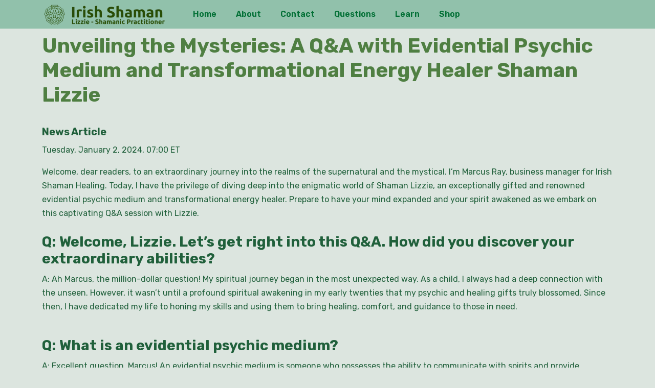

--- FILE ---
content_type: text/html; charset=UTF-8
request_url: https://irishshaman.com/unveiling-the-mysteries-a-qa-with-evidential-psychic-medium-and-transformational-energy-healer-shaman-lizzie/
body_size: 10116
content:
<!DOCTYPE html>
<html lang="en-US">
<head>
  <meta charset="UTF-8">
  <meta name="viewport" content="width=device-width">
  <title>Port Charlotte FLorida Psychic Medium Shaman Lizzie Interview</title>
<meta name='robots' content='max-image-preview:large' />
<link rel='dns-prefetch' href='//fonts.googleapis.com' />
<link rel="alternate" type="application/rss+xml" title="Irish Shaman &raquo; Feed" href="https://irishshaman.com/feed/" />
<link rel="alternate" type="application/rss+xml" title="Irish Shaman &raquo; Comments Feed" href="https://irishshaman.com/comments/feed/" />
<link rel="alternate" title="oEmbed (JSON)" type="application/json+oembed" href="https://irishshaman.com/wp-json/oembed/1.0/embed?url=https%3A%2F%2Firishshaman.com%2Funveiling-the-mysteries-a-qa-with-evidential-psychic-medium-and-transformational-energy-healer-shaman-lizzie%2F" />
<link rel="alternate" title="oEmbed (XML)" type="text/xml+oembed" href="https://irishshaman.com/wp-json/oembed/1.0/embed?url=https%3A%2F%2Firishshaman.com%2Funveiling-the-mysteries-a-qa-with-evidential-psychic-medium-and-transformational-energy-healer-shaman-lizzie%2F&#038;format=xml" />
<style id='wp-img-auto-sizes-contain-inline-css' type='text/css'>
img:is([sizes=auto i],[sizes^="auto," i]){contain-intrinsic-size:3000px 1500px}
/*# sourceURL=wp-img-auto-sizes-contain-inline-css */
</style>
<style id='wp-block-library-inline-css' type='text/css'>
:root{--wp-block-synced-color:#7a00df;--wp-block-synced-color--rgb:122,0,223;--wp-bound-block-color:var(--wp-block-synced-color);--wp-editor-canvas-background:#ddd;--wp-admin-theme-color:#007cba;--wp-admin-theme-color--rgb:0,124,186;--wp-admin-theme-color-darker-10:#006ba1;--wp-admin-theme-color-darker-10--rgb:0,107,160.5;--wp-admin-theme-color-darker-20:#005a87;--wp-admin-theme-color-darker-20--rgb:0,90,135;--wp-admin-border-width-focus:2px}@media (min-resolution:192dpi){:root{--wp-admin-border-width-focus:1.5px}}.wp-element-button{cursor:pointer}:root .has-very-light-gray-background-color{background-color:#eee}:root .has-very-dark-gray-background-color{background-color:#313131}:root .has-very-light-gray-color{color:#eee}:root .has-very-dark-gray-color{color:#313131}:root .has-vivid-green-cyan-to-vivid-cyan-blue-gradient-background{background:linear-gradient(135deg,#00d084,#0693e3)}:root .has-purple-crush-gradient-background{background:linear-gradient(135deg,#34e2e4,#4721fb 50%,#ab1dfe)}:root .has-hazy-dawn-gradient-background{background:linear-gradient(135deg,#faaca8,#dad0ec)}:root .has-subdued-olive-gradient-background{background:linear-gradient(135deg,#fafae1,#67a671)}:root .has-atomic-cream-gradient-background{background:linear-gradient(135deg,#fdd79a,#004a59)}:root .has-nightshade-gradient-background{background:linear-gradient(135deg,#330968,#31cdcf)}:root .has-midnight-gradient-background{background:linear-gradient(135deg,#020381,#2874fc)}:root{--wp--preset--font-size--normal:16px;--wp--preset--font-size--huge:42px}.has-regular-font-size{font-size:1em}.has-larger-font-size{font-size:2.625em}.has-normal-font-size{font-size:var(--wp--preset--font-size--normal)}.has-huge-font-size{font-size:var(--wp--preset--font-size--huge)}.has-text-align-center{text-align:center}.has-text-align-left{text-align:left}.has-text-align-right{text-align:right}.has-fit-text{white-space:nowrap!important}#end-resizable-editor-section{display:none}.aligncenter{clear:both}.items-justified-left{justify-content:flex-start}.items-justified-center{justify-content:center}.items-justified-right{justify-content:flex-end}.items-justified-space-between{justify-content:space-between}.screen-reader-text{border:0;clip-path:inset(50%);height:1px;margin:-1px;overflow:hidden;padding:0;position:absolute;width:1px;word-wrap:normal!important}.screen-reader-text:focus{background-color:#ddd;clip-path:none;color:#444;display:block;font-size:1em;height:auto;left:5px;line-height:normal;padding:15px 23px 14px;text-decoration:none;top:5px;width:auto;z-index:100000}html :where(.has-border-color){border-style:solid}html :where([style*=border-top-color]){border-top-style:solid}html :where([style*=border-right-color]){border-right-style:solid}html :where([style*=border-bottom-color]){border-bottom-style:solid}html :where([style*=border-left-color]){border-left-style:solid}html :where([style*=border-width]){border-style:solid}html :where([style*=border-top-width]){border-top-style:solid}html :where([style*=border-right-width]){border-right-style:solid}html :where([style*=border-bottom-width]){border-bottom-style:solid}html :where([style*=border-left-width]){border-left-style:solid}html :where(img[class*=wp-image-]){height:auto;max-width:100%}:where(figure){margin:0 0 1em}html :where(.is-position-sticky){--wp-admin--admin-bar--position-offset:var(--wp-admin--admin-bar--height,0px)}@media screen and (max-width:600px){html :where(.is-position-sticky){--wp-admin--admin-bar--position-offset:0px}}

/*# sourceURL=wp-block-library-inline-css */
</style><style id='wp-block-heading-inline-css' type='text/css'>
h1:where(.wp-block-heading).has-background,h2:where(.wp-block-heading).has-background,h3:where(.wp-block-heading).has-background,h4:where(.wp-block-heading).has-background,h5:where(.wp-block-heading).has-background,h6:where(.wp-block-heading).has-background{padding:1.25em 2.375em}h1.has-text-align-left[style*=writing-mode]:where([style*=vertical-lr]),h1.has-text-align-right[style*=writing-mode]:where([style*=vertical-rl]),h2.has-text-align-left[style*=writing-mode]:where([style*=vertical-lr]),h2.has-text-align-right[style*=writing-mode]:where([style*=vertical-rl]),h3.has-text-align-left[style*=writing-mode]:where([style*=vertical-lr]),h3.has-text-align-right[style*=writing-mode]:where([style*=vertical-rl]),h4.has-text-align-left[style*=writing-mode]:where([style*=vertical-lr]),h4.has-text-align-right[style*=writing-mode]:where([style*=vertical-rl]),h5.has-text-align-left[style*=writing-mode]:where([style*=vertical-lr]),h5.has-text-align-right[style*=writing-mode]:where([style*=vertical-rl]),h6.has-text-align-left[style*=writing-mode]:where([style*=vertical-lr]),h6.has-text-align-right[style*=writing-mode]:where([style*=vertical-rl]){rotate:180deg}
/*# sourceURL=https://irishshaman.com/wp-includes/blocks/heading/style.min.css */
</style>
<style id='wp-block-paragraph-inline-css' type='text/css'>
.is-small-text{font-size:.875em}.is-regular-text{font-size:1em}.is-large-text{font-size:2.25em}.is-larger-text{font-size:3em}.has-drop-cap:not(:focus):first-letter{float:left;font-size:8.4em;font-style:normal;font-weight:100;line-height:.68;margin:.05em .1em 0 0;text-transform:uppercase}body.rtl .has-drop-cap:not(:focus):first-letter{float:none;margin-left:.1em}p.has-drop-cap.has-background{overflow:hidden}:root :where(p.has-background){padding:1.25em 2.375em}:where(p.has-text-color:not(.has-link-color)) a{color:inherit}p.has-text-align-left[style*="writing-mode:vertical-lr"],p.has-text-align-right[style*="writing-mode:vertical-rl"]{rotate:180deg}
/*# sourceURL=https://irishshaman.com/wp-includes/blocks/paragraph/style.min.css */
</style>
<style id='global-styles-inline-css' type='text/css'>
:root{--wp--preset--aspect-ratio--square: 1;--wp--preset--aspect-ratio--4-3: 4/3;--wp--preset--aspect-ratio--3-4: 3/4;--wp--preset--aspect-ratio--3-2: 3/2;--wp--preset--aspect-ratio--2-3: 2/3;--wp--preset--aspect-ratio--16-9: 16/9;--wp--preset--aspect-ratio--9-16: 9/16;--wp--preset--color--black: #000000;--wp--preset--color--cyan-bluish-gray: #abb8c3;--wp--preset--color--white: #ffffff;--wp--preset--color--pale-pink: #f78da7;--wp--preset--color--vivid-red: #cf2e2e;--wp--preset--color--luminous-vivid-orange: #ff6900;--wp--preset--color--luminous-vivid-amber: #fcb900;--wp--preset--color--light-green-cyan: #7bdcb5;--wp--preset--color--vivid-green-cyan: #00d084;--wp--preset--color--pale-cyan-blue: #8ed1fc;--wp--preset--color--vivid-cyan-blue: #0693e3;--wp--preset--color--vivid-purple: #9b51e0;--wp--preset--gradient--vivid-cyan-blue-to-vivid-purple: linear-gradient(135deg,rgb(6,147,227) 0%,rgb(155,81,224) 100%);--wp--preset--gradient--light-green-cyan-to-vivid-green-cyan: linear-gradient(135deg,rgb(122,220,180) 0%,rgb(0,208,130) 100%);--wp--preset--gradient--luminous-vivid-amber-to-luminous-vivid-orange: linear-gradient(135deg,rgb(252,185,0) 0%,rgb(255,105,0) 100%);--wp--preset--gradient--luminous-vivid-orange-to-vivid-red: linear-gradient(135deg,rgb(255,105,0) 0%,rgb(207,46,46) 100%);--wp--preset--gradient--very-light-gray-to-cyan-bluish-gray: linear-gradient(135deg,rgb(238,238,238) 0%,rgb(169,184,195) 100%);--wp--preset--gradient--cool-to-warm-spectrum: linear-gradient(135deg,rgb(74,234,220) 0%,rgb(151,120,209) 20%,rgb(207,42,186) 40%,rgb(238,44,130) 60%,rgb(251,105,98) 80%,rgb(254,248,76) 100%);--wp--preset--gradient--blush-light-purple: linear-gradient(135deg,rgb(255,206,236) 0%,rgb(152,150,240) 100%);--wp--preset--gradient--blush-bordeaux: linear-gradient(135deg,rgb(254,205,165) 0%,rgb(254,45,45) 50%,rgb(107,0,62) 100%);--wp--preset--gradient--luminous-dusk: linear-gradient(135deg,rgb(255,203,112) 0%,rgb(199,81,192) 50%,rgb(65,88,208) 100%);--wp--preset--gradient--pale-ocean: linear-gradient(135deg,rgb(255,245,203) 0%,rgb(182,227,212) 50%,rgb(51,167,181) 100%);--wp--preset--gradient--electric-grass: linear-gradient(135deg,rgb(202,248,128) 0%,rgb(113,206,126) 100%);--wp--preset--gradient--midnight: linear-gradient(135deg,rgb(2,3,129) 0%,rgb(40,116,252) 100%);--wp--preset--font-size--small: 13px;--wp--preset--font-size--medium: 20px;--wp--preset--font-size--large: 36px;--wp--preset--font-size--x-large: 42px;--wp--preset--spacing--20: 0.44rem;--wp--preset--spacing--30: 0.67rem;--wp--preset--spacing--40: 1rem;--wp--preset--spacing--50: 1.5rem;--wp--preset--spacing--60: 2.25rem;--wp--preset--spacing--70: 3.38rem;--wp--preset--spacing--80: 5.06rem;--wp--preset--shadow--natural: 6px 6px 9px rgba(0, 0, 0, 0.2);--wp--preset--shadow--deep: 12px 12px 50px rgba(0, 0, 0, 0.4);--wp--preset--shadow--sharp: 6px 6px 0px rgba(0, 0, 0, 0.2);--wp--preset--shadow--outlined: 6px 6px 0px -3px rgb(255, 255, 255), 6px 6px rgb(0, 0, 0);--wp--preset--shadow--crisp: 6px 6px 0px rgb(0, 0, 0);}:where(.is-layout-flex){gap: 0.5em;}:where(.is-layout-grid){gap: 0.5em;}body .is-layout-flex{display: flex;}.is-layout-flex{flex-wrap: wrap;align-items: center;}.is-layout-flex > :is(*, div){margin: 0;}body .is-layout-grid{display: grid;}.is-layout-grid > :is(*, div){margin: 0;}:where(.wp-block-columns.is-layout-flex){gap: 2em;}:where(.wp-block-columns.is-layout-grid){gap: 2em;}:where(.wp-block-post-template.is-layout-flex){gap: 1.25em;}:where(.wp-block-post-template.is-layout-grid){gap: 1.25em;}.has-black-color{color: var(--wp--preset--color--black) !important;}.has-cyan-bluish-gray-color{color: var(--wp--preset--color--cyan-bluish-gray) !important;}.has-white-color{color: var(--wp--preset--color--white) !important;}.has-pale-pink-color{color: var(--wp--preset--color--pale-pink) !important;}.has-vivid-red-color{color: var(--wp--preset--color--vivid-red) !important;}.has-luminous-vivid-orange-color{color: var(--wp--preset--color--luminous-vivid-orange) !important;}.has-luminous-vivid-amber-color{color: var(--wp--preset--color--luminous-vivid-amber) !important;}.has-light-green-cyan-color{color: var(--wp--preset--color--light-green-cyan) !important;}.has-vivid-green-cyan-color{color: var(--wp--preset--color--vivid-green-cyan) !important;}.has-pale-cyan-blue-color{color: var(--wp--preset--color--pale-cyan-blue) !important;}.has-vivid-cyan-blue-color{color: var(--wp--preset--color--vivid-cyan-blue) !important;}.has-vivid-purple-color{color: var(--wp--preset--color--vivid-purple) !important;}.has-black-background-color{background-color: var(--wp--preset--color--black) !important;}.has-cyan-bluish-gray-background-color{background-color: var(--wp--preset--color--cyan-bluish-gray) !important;}.has-white-background-color{background-color: var(--wp--preset--color--white) !important;}.has-pale-pink-background-color{background-color: var(--wp--preset--color--pale-pink) !important;}.has-vivid-red-background-color{background-color: var(--wp--preset--color--vivid-red) !important;}.has-luminous-vivid-orange-background-color{background-color: var(--wp--preset--color--luminous-vivid-orange) !important;}.has-luminous-vivid-amber-background-color{background-color: var(--wp--preset--color--luminous-vivid-amber) !important;}.has-light-green-cyan-background-color{background-color: var(--wp--preset--color--light-green-cyan) !important;}.has-vivid-green-cyan-background-color{background-color: var(--wp--preset--color--vivid-green-cyan) !important;}.has-pale-cyan-blue-background-color{background-color: var(--wp--preset--color--pale-cyan-blue) !important;}.has-vivid-cyan-blue-background-color{background-color: var(--wp--preset--color--vivid-cyan-blue) !important;}.has-vivid-purple-background-color{background-color: var(--wp--preset--color--vivid-purple) !important;}.has-black-border-color{border-color: var(--wp--preset--color--black) !important;}.has-cyan-bluish-gray-border-color{border-color: var(--wp--preset--color--cyan-bluish-gray) !important;}.has-white-border-color{border-color: var(--wp--preset--color--white) !important;}.has-pale-pink-border-color{border-color: var(--wp--preset--color--pale-pink) !important;}.has-vivid-red-border-color{border-color: var(--wp--preset--color--vivid-red) !important;}.has-luminous-vivid-orange-border-color{border-color: var(--wp--preset--color--luminous-vivid-orange) !important;}.has-luminous-vivid-amber-border-color{border-color: var(--wp--preset--color--luminous-vivid-amber) !important;}.has-light-green-cyan-border-color{border-color: var(--wp--preset--color--light-green-cyan) !important;}.has-vivid-green-cyan-border-color{border-color: var(--wp--preset--color--vivid-green-cyan) !important;}.has-pale-cyan-blue-border-color{border-color: var(--wp--preset--color--pale-cyan-blue) !important;}.has-vivid-cyan-blue-border-color{border-color: var(--wp--preset--color--vivid-cyan-blue) !important;}.has-vivid-purple-border-color{border-color: var(--wp--preset--color--vivid-purple) !important;}.has-vivid-cyan-blue-to-vivid-purple-gradient-background{background: var(--wp--preset--gradient--vivid-cyan-blue-to-vivid-purple) !important;}.has-light-green-cyan-to-vivid-green-cyan-gradient-background{background: var(--wp--preset--gradient--light-green-cyan-to-vivid-green-cyan) !important;}.has-luminous-vivid-amber-to-luminous-vivid-orange-gradient-background{background: var(--wp--preset--gradient--luminous-vivid-amber-to-luminous-vivid-orange) !important;}.has-luminous-vivid-orange-to-vivid-red-gradient-background{background: var(--wp--preset--gradient--luminous-vivid-orange-to-vivid-red) !important;}.has-very-light-gray-to-cyan-bluish-gray-gradient-background{background: var(--wp--preset--gradient--very-light-gray-to-cyan-bluish-gray) !important;}.has-cool-to-warm-spectrum-gradient-background{background: var(--wp--preset--gradient--cool-to-warm-spectrum) !important;}.has-blush-light-purple-gradient-background{background: var(--wp--preset--gradient--blush-light-purple) !important;}.has-blush-bordeaux-gradient-background{background: var(--wp--preset--gradient--blush-bordeaux) !important;}.has-luminous-dusk-gradient-background{background: var(--wp--preset--gradient--luminous-dusk) !important;}.has-pale-ocean-gradient-background{background: var(--wp--preset--gradient--pale-ocean) !important;}.has-electric-grass-gradient-background{background: var(--wp--preset--gradient--electric-grass) !important;}.has-midnight-gradient-background{background: var(--wp--preset--gradient--midnight) !important;}.has-small-font-size{font-size: var(--wp--preset--font-size--small) !important;}.has-medium-font-size{font-size: var(--wp--preset--font-size--medium) !important;}.has-large-font-size{font-size: var(--wp--preset--font-size--large) !important;}.has-x-large-font-size{font-size: var(--wp--preset--font-size--x-large) !important;}
/*# sourceURL=global-styles-inline-css */
</style>

<style id='classic-theme-styles-inline-css' type='text/css'>
/*! This file is auto-generated */
.wp-block-button__link{color:#fff;background-color:#32373c;border-radius:9999px;box-shadow:none;text-decoration:none;padding:calc(.667em + 2px) calc(1.333em + 2px);font-size:1.125em}.wp-block-file__button{background:#32373c;color:#fff;text-decoration:none}
/*# sourceURL=/wp-includes/css/classic-themes.min.css */
</style>
<link rel='stylesheet' id='wpo_min-header-0-css' href='https://irishshaman.com/wp-content/cache/wpo-minify/1761667065/assets/wpo-minify-header-ad1d4c0c.min.css' type='text/css' media='all' />
<script type="text/javascript" src="https://irishshaman.com/wp-content/cache/wpo-minify/1761667065/assets/wpo-minify-header-b4d5265e.min.js" id="wpo_min-header-0-js"></script>
<link rel="https://api.w.org/" href="https://irishshaman.com/wp-json/" /><link rel="alternate" title="JSON" type="application/json" href="https://irishshaman.com/wp-json/wp/v2/pages/1381" /><link rel="EditURI" type="application/rsd+xml" title="RSD" href="https://irishshaman.com/xmlrpc.php?rsd" />
<meta name="generator" content="WordPress 6.9" />
<link rel="canonical" href="https://irishshaman.com/unveiling-the-mysteries-a-qa-with-evidential-psychic-medium-and-transformational-energy-healer-shaman-lizzie/" />
<link rel='shortlink' href='https://irishshaman.com/?p=1381' />


<!-- This site is optimized with the Simple SEO plugin v2.0.33 - https://wordpress.org/plugins/cds-simple-seo/ -->
<meta name="description" content="Port Charlotte, FL psychic medium and intuitive energy healer Shaman Lizzie answers questions about psychic readings, energy healing, and others." />
<meta property="og:site_name" content="Irish Shaman" />
<meta property="og:url" content="https://irishshaman.com/unveiling-the-mysteries-a-qa-with-evidential-psychic-medium-and-transformational-energy-healer-shaman-lizzie/" />
<meta property="og:type" content="website" />
<meta property="og:title" content="Port Charlotte FLorida Psychic Medium Shaman Lizzie Interview" />
<meta property="og:description" content="Port Charlotte, FL psychic medium and intuitive energy healer Shaman Lizzie answers questions about psychic readings, energy healing, and others." />
<meta name="twitter:title" content="Port Charlotte FLorida Psychic Medium Shaman Lizzie Interview" />
<meta name="twitter:description" content="Port Charlotte, FL psychic medium and intuitive energy healer Shaman Lizzie answers questions about psychic readings, energy healing, and others." />
<link rel="canonical" href="https://irishshaman.com/unveiling-the-mysteries-a-qa-with-evidential-psychic-medium-and-transformational-energy-healer-shaman-lizzie/" />
<!-- / Simple SEO plugin. -->

<style type="text/css" id="custom-background-css">
body.custom-background { background-color: #dce5df; }
</style>
	<link rel="icon" href="https://irishshaman.com/wp-content/uploads/2023/12/cropped-1000001405-32x32.jpg" sizes="32x32" />
<link rel="icon" href="https://irishshaman.com/wp-content/uploads/2023/12/cropped-1000001405-192x192.jpg" sizes="192x192" />
<link rel="apple-touch-icon" href="https://irishshaman.com/wp-content/uploads/2023/12/cropped-1000001405-180x180.jpg" />
<meta name="msapplication-TileImage" content="https://irishshaman.com/wp-content/uploads/2023/12/cropped-1000001405-270x270.jpg" />
</head>
<body class="wp-singular page-template-default page page-id-1381 custom-background wp-custom-logo wp-embed-responsive wp-theme-sauna-lite">
      <header role="banner">
    <a class="screen-reader-text skip-link" href="#main">Skip to content<span class="screen-reader-text">Skip to content</span></a>
    <div id="header">
      <div class="container">
        <div class="close-sticky ">
          <div class="row">
            <div class="col-lg-3 col-md-5 col-6 align-self-center">
              <div class="logo py-1 align-self-center">
                                  <div class="site-logo">
			<style>
			.custom-logo {
				height: 48px;
				max-height: 240px;
				max-width: 240px;
				width: 240px;
			}
			</style><a href="https://irishshaman.com/" class="custom-logo-link" rel="home"><img width="240" height="48" src="https://irishshaman.com/wp-content/uploads/2023/03/cropped-logo-1.png" class="custom-logo" alt="Shaman Lizzie" decoding="async" /></a></div>
                                                              </div>
            </div>
            <div class="col-lg-9 col-md-7 col-6 align-self-center">
              <div class="menubox nav align-self-center">
                                  <div class="toggle-menu responsive-menu py-3">
                    <button role="tab" onclick="sauna_lite_menu_open()"><i class="fas fa-align-justify"></i><span class="screen-reader-text">Open Menu</span></button>
                  </div>
                  <div id="menu-sidebar" class="nav side-menu my-lg-1">
                    <nav id="primary-site-navigation" class="primary-navigation" role="navigation" aria-label="Top Menu">
                      <div class="main-menu-navigation clearfix"><ul id="menu-menu-1" class="clearfix mobile_nav"><li id="menu-item-77" class="menu-item menu-item-type-post_type menu-item-object-page menu-item-home menu-item-77"><a href="https://irishshaman.com/">Home</a></li>
<li id="menu-item-2660" class="menu-item menu-item-type-post_type menu-item-object-page menu-item-has-children menu-item-2660"><a href="https://irishshaman.com/shaman-lizzies-bio/">About</a>
<ul class="sub-menu">
	<li id="menu-item-2897" class="menu-item menu-item-type-post_type menu-item-object-page menu-item-2897"><a href="https://irishshaman.com/scheduling-appointments/">Scheduling</a></li>
	<li id="menu-item-1805" class="menu-item menu-item-type-post_type menu-item-object-page menu-item-1805"><a href="https://irishshaman.com/services-offered/">Fees and Services</a></li>
	<li id="menu-item-217" class="menu-item menu-item-type-post_type menu-item-object-page menu-item-217"><a href="https://irishshaman.com/testimonials/">Testimonials</a></li>
</ul>
</li>
<li id="menu-item-80" class="menu-item menu-item-type-post_type menu-item-object-page menu-item-80"><a href="https://irishshaman.com/contact/">Contact</a></li>
<li id="menu-item-553" class="menu-item menu-item-type-post_type menu-item-object-page menu-item-has-children menu-item-553"><a href="https://irishshaman.com/faqs/">Questions</a>
<ul class="sub-menu">
	<li id="menu-item-2658" class="menu-item menu-item-type-post_type menu-item-object-page menu-item-2658"><a href="https://irishshaman.com/faqs/">Frequent Questions</a></li>
	<li id="menu-item-2102" class="menu-item menu-item-type-post_type menu-item-object-page menu-item-2102"><a href="https://irishshaman.com/ask-the-psychic-medium/">Ask Lizzie</a></li>
</ul>
</li>
<li id="menu-item-995" class="menu-item menu-item-type-post_type menu-item-object-page menu-item-has-children menu-item-995"><a href="https://irishshaman.com/library/">Learn</a>
<ul class="sub-menu">
	<li id="menu-item-2716" class="menu-item menu-item-type-post_type menu-item-object-page menu-item-2716"><a href="https://irishshaman.com/library/">Self-Help Library</a></li>
	<li id="menu-item-275" class="menu-item menu-item-type-post_type menu-item-object-page menu-item-275"><a href="https://irishshaman.com/irish-shaman-woman-news/">News</a></li>
	<li id="menu-item-2717" class="menu-item menu-item-type-post_type menu-item-object-page menu-item-2717"><a href="https://irishshaman.com/unlock-your-gifts-at-the-shaman-lizzie-spiritual-academy/">Lizzie&#8217;s Academy</a></li>
</ul>
</li>
<li id="menu-item-778" class="menu-item menu-item-type-post_type menu-item-object-page menu-item-778"><a href="https://irishshaman.com/shop/">Shop</a></li>
</ul></div>                      <a href="javascript:void(0)" class="closebtn responsive-menu" onclick="sauna_lite_menu_close()"><i class="fas fa-align-justify"></i><span class="screen-reader-text">Close Menu</span></a>
                    </nav>
                  </div>
                              </div>
            </div>
          </div>
        </div>
        <div class="clear"></div>
      </div>
    </div>
  </header>

<main id="main" role="main" class="content-aa">
    <div class="container">
           
            <div class="row">
                <div class="middle-align">
                    <main id="main" role="main" class="content-aa">
                                                                            <div class="feature-box wow bounceInUp">   
                                                            </div>
                            <h1>Unveiling the Mysteries: A Q&amp;A with Evidential Psychic Medium and Transformational Energy Healer Shaman Lizzie</h1>
                            <div class="entry-content">
<p></p>



<h5 class="wp-block-heading">News Article</h5>



<p>Tuesday, January 2, 2024, 07:00 ET</p>



<p></p>



<p>Welcome, dear readers, to an extraordinary journey into the realms of the supernatural and the mystical. I&#8217;m Marcus Ray, business manager for Irish Shaman Healing. Today, I have the privilege of diving deep into the enigmatic world of Shaman Lizzie, an exceptionally gifted and renowned evidential psychic medium and transformational energy healer. Prepare to have your mind expanded and your spirit awakened as we embark on this captivating Q&amp;A session with Lizzie.</p>



<h3 class="wp-block-heading has-text-align-left">Q: Welcome, Lizzie. Let&#8217;s get right into this Q&amp;A. How did you discover your extraordinary abilities?</h3>



<p>A: Ah Marcus, the million-dollar question! My spiritual journey began in the most unexpected way. As a child, I always had a deep connection with the unseen. However, it wasn&#8217;t until a profound spiritual awakening in my early twenties that my psychic and healing gifts truly blossomed. Since then, I have dedicated my life to honing my skills and using them to bring healing, comfort, and guidance to those in need.</p>



<h1 class="wp-block-heading"></h1>



<h3 class="wp-block-heading">Q: What is an evidential psychic medium?</h3>



<p>A: Excellent question, Marcus! An evidential psychic medium is someone who possesses the ability to communicate with spirits and provide verifiable evidence of their existence. Through my psychic senses, I am able to receive messages, images, and feelings from the spirit world. By sharing specific details and evidence, I offer validation and closure to those seeking contact with their departed loved ones.</p>



<h1 class="wp-block-heading"></h1>



<h3 class="wp-block-heading">Q: Is there life after death?</h3>



<p>A: Marcus, life after death continues to captivate our minds and inspire philosophical and spiritual exploration. My personal answer is absolutely yes! Our journey doesn&#8217;t end with physical death. The soul continues to exist and evolve in different realms or dimensions.</p>



<p>While contemplating the afterlife can be intriguing, it&#8217;s important not to overlook the significance of the present moment. Instead of getting caught up in debate, we can focus on living a fulfilling life, nurturing our relationships, and making a positive impact on the world around us.</p>



<h1 class="wp-block-heading"></h1>



<h3 class="wp-block-heading">Q: What happens to our loved ones after they pass away?</h3>



<p>A: When our loved ones transition to the afterlife, they are greeted by their spirit guides and ancestors. They undergo a process of healing and reflection, and eventually, they can communicate with us through signs, dreams, or even during psychic medium readings.</p>



<h1 class="wp-block-heading"></h1>



<h3 class="wp-block-heading">Q: How does transformational energy healing work?</h3>



<p>A: Transformational energy healing is a powerful modality that works on the energetic level to promote healing and balance in the body, mind, and spirit. By tapping into the universal life force energy, I channel healing vibrations to remove energetic blockages, release emotional traumas, and restore harmony within the individual. It is a deeply transformative experience that can bring about profound healing and personal growth.</p>



<h1 class="wp-block-heading"></h1>



<h3 class="wp-block-heading">Q: Lizzie, what sets you apart from other psychic mediums and energy healers?</h3>



<p>A: Ah, the beauty of uniqueness! What sets me apart is my combination of psychic mediumship and shamanic practices. As a shaman, I bridge the gap between the physical and spiritual realms, accessing ancient wisdom and healing techniques. This fusion of modalities allows me to offer a holistic approach to healing, delving into the depths of the soul and facilitating profound transformation.</p>



<h1 class="wp-block-heading"></h1>



<h3 class="wp-block-heading">Q: Can you share a memorable experience from your work?</h3>



<p>A: Certainly! One of the most memorable experiences was when I connected a grieving mother with her deceased son during a psychic medium reading. As I relayed specific details and messages from him, her tears turned into tears of joy. Witnessing the healing power of spirit communication and the profound impact it had on her life was a truly humbling and awe-inspiring moment.</p>



<h1 class="wp-block-heading"></h1>



<h3 class="wp-block-heading">Q: How can individuals benefit from your services?</h3>



<p>A: By seeking my psychic medium readings, energy healing sessions, and other services, individuals can gain clarity, closure, guidance, and healing. Whether they are seeking closure from a loved one&#8217;s passing, looking to overcome emotional blocks, or desiring spiritual growth, I offer a safe and nurturing space for their needs to be met. My aim is to empower individuals to embrace their own inner wisdom and embark on a transformative journey towards self-discovery and healing.</p>



<h1 class="wp-block-heading"></h1>



<p>As my captivating Q&amp;A session with Shaman Lizzie comes to a close, I&#8217;m left in awe of the incredible gifts she possesses and the profound impact she has on the lives of those she encounters. If you are ready to embark on a journey of spiritual exploration and healing, don&#8217;t hesitate to reach out to Lizzie and experience the magic for yourself.</p>



<h1 class="wp-block-heading"></h1>



<h3 class="wp-block-heading">Schedule Your Session Today!</h3>



<p>To schedule a life-changing psychic medium reading or energy healing session with Shaman Lizzie, please call or text her direct number: 941-275-9646. Appointments are available by phone or at her office in Port Charlotte, FL. For questions or comments, please use our&nbsp;<a href="https://irishshaman.com/contact/"><strong>online form</strong></a>.</p>



<h1 class="wp-block-heading"></h1>



<h3 class="wp-block-heading">About Shaman Lizzie</h3>



<p>A name that resonates with mysticism and ancient wisdom, Shaman Lizzie, also known as Irish Shaman, is a renowned intuitive energy healer and psychic medium. With her unique abilities and deep connection with the spiritual realm, she has helped countless individuals find healing and guidance.</p>



<p>From a young age, Shaman Lizzie displayed an exceptional intuition and an innate understanding of energy. Her journey into the world of healing began when she discovered her gift of connecting with the unseen forces that surround us. Through more than 30 years of dedicated practice and study, she has honed her skills to become a trusted and sought-after healer.&nbsp;<strong><a href="https://irishshaman.com/shaman-lizzies-bio/">Read more</a></strong>.</p>



<h1 class="wp-block-heading"></h1>



<h3 class="wp-block-heading">For More Information:</h3>



<p></p>



<p><strong>For all media inquiries</strong>, public speaking and appearance requests, or teaching requests, please send an email to: <a href="mailto:info@irishshaman.com">info@irishshaman.com</a>. Shaman Lizzie tries to fulfill as many requests, as possible.</p>



<p></p>



<h5 class="wp-block-heading">Media Contact</h5>



<p>Marcus Ray<br>Business Manager<br>Irish Shaman Healing<br>Ph: 941-275-9646<br>Email:&nbsp;<a href="mailto:info@irishshaman.com">info@irishshaman.com</a><br>Web:&nbsp;<a href="https://www.irishshaman.com/">www.irishshaman.com</a></p>



<p>Source: IrishShaman.com</p>



<p>Go to&nbsp;<a href="https://www.irishshaman.com/2023-news/">2023</a>&nbsp;or&nbsp;<a href="https://www.irishshaman.com/irish-shaman-woman-news/">2024</a>&nbsp;News page &gt;&gt;</p>
</div>
                                                                 
                    </main>
                </div>
            </div> 
                 
    </div>
</main>


<footer role="contentinfo">
          
<div class="footer close-sticky ">   
    <div class="clearfix"></div> 
     
</div>   
        <div class="clear"></div>
    <script type="speculationrules">
{"prefetch":[{"source":"document","where":{"and":[{"href_matches":"/*"},{"not":{"href_matches":["/wp-*.php","/wp-admin/*","/wp-content/uploads/*","/wp-content/*","/wp-content/plugins/*","/wp-content/themes/sauna-lite/*","/*\\?(.+)"]}},{"not":{"selector_matches":"a[rel~=\"nofollow\"]"}},{"not":{"selector_matches":".no-prefetch, .no-prefetch a"}}]},"eagerness":"conservative"}]}
</script>
<p></p><p></p>
<center>Copyright © 2025 Irish Shaman LLC</center><p></p><p></p>
<p></p>
<center>
<a href="https://www.irishshaman.com/privacy">Privacy</a> | <a href="https://www.irishshaman.com/disclaimer">Disclaimer</a> | <a href="https://www.irishshaman.com/site-map">Sitemap</a>
</center>
<p><p/>
<p></p<script type="text/javascript" src="https://irishshaman.com/wp-content/cache/wpo-minify/1761667065/assets/wpo-minify-footer-96090eff.min.js" id="wpo_min-footer-0-js"></script>
</footer>
</body>
</html>